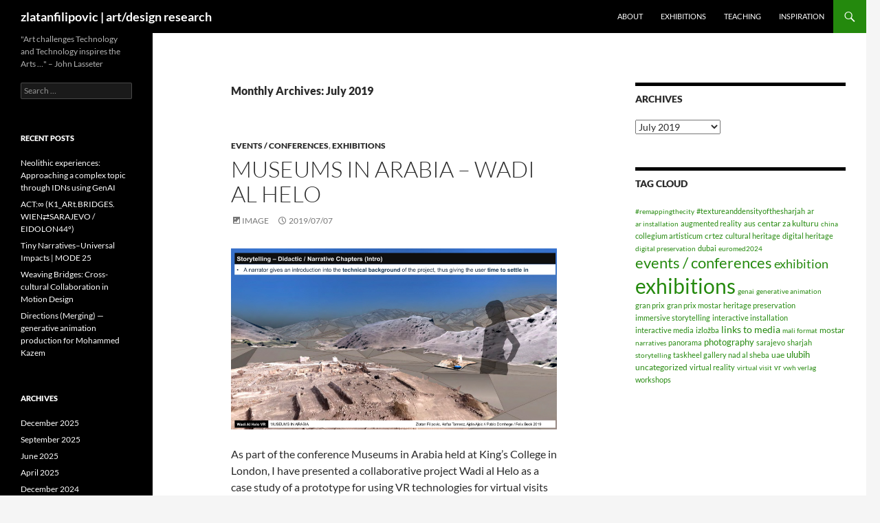

--- FILE ---
content_type: text/html; charset=UTF-8
request_url: https://www.zlatanfilipovic.com/2019/07/
body_size: 11057
content:
<!DOCTYPE html>
<!--[if IE 7]>
<html class="ie ie7" lang="en-US">
<![endif]-->
<!--[if IE 8]>
<html class="ie ie8" lang="en-US">
<![endif]-->
<!--[if !(IE 7) & !(IE 8)]><!-->
<html lang="en-US">
<!--<![endif]-->
<head>
	<meta charset="UTF-8">
	<meta name="viewport" content="width=device-width, initial-scale=1.0">
	<title>July | 2019 | zlatanfilipovic | art/design research</title>
	<link rel="profile" href="https://gmpg.org/xfn/11">
	<link rel="pingback" href="https://www.zlatanfilipovic.com/xmlrpc.php">
	<!--[if lt IE 9]>
	<script src="https://www.zlatanfilipovic.com/wp-content/themes/twentyfourteen/js/html5.js?ver=3.7.0"></script>
	<![endif]-->
	<meta name='robots' content='max-image-preview:large' />
	<style>img:is([sizes="auto" i], [sizes^="auto," i]) { contain-intrinsic-size: 3000px 1500px }</style>
	<link rel='dns-prefetch' href='//www.zlatanfilipovic.com' />
<link rel="alternate" type="application/rss+xml" title="zlatanfilipovic | art/design research &raquo; Feed" href="https://www.zlatanfilipovic.com/feed/" />
<script>
window._wpemojiSettings = {"baseUrl":"https:\/\/s.w.org\/images\/core\/emoji\/16.0.1\/72x72\/","ext":".png","svgUrl":"https:\/\/s.w.org\/images\/core\/emoji\/16.0.1\/svg\/","svgExt":".svg","source":{"concatemoji":"https:\/\/www.zlatanfilipovic.com\/wp-includes\/js\/wp-emoji-release.min.js?ver=6.8.3"}};
/*! This file is auto-generated */
!function(s,n){var o,i,e;function c(e){try{var t={supportTests:e,timestamp:(new Date).valueOf()};sessionStorage.setItem(o,JSON.stringify(t))}catch(e){}}function p(e,t,n){e.clearRect(0,0,e.canvas.width,e.canvas.height),e.fillText(t,0,0);var t=new Uint32Array(e.getImageData(0,0,e.canvas.width,e.canvas.height).data),a=(e.clearRect(0,0,e.canvas.width,e.canvas.height),e.fillText(n,0,0),new Uint32Array(e.getImageData(0,0,e.canvas.width,e.canvas.height).data));return t.every(function(e,t){return e===a[t]})}function u(e,t){e.clearRect(0,0,e.canvas.width,e.canvas.height),e.fillText(t,0,0);for(var n=e.getImageData(16,16,1,1),a=0;a<n.data.length;a++)if(0!==n.data[a])return!1;return!0}function f(e,t,n,a){switch(t){case"flag":return n(e,"\ud83c\udff3\ufe0f\u200d\u26a7\ufe0f","\ud83c\udff3\ufe0f\u200b\u26a7\ufe0f")?!1:!n(e,"\ud83c\udde8\ud83c\uddf6","\ud83c\udde8\u200b\ud83c\uddf6")&&!n(e,"\ud83c\udff4\udb40\udc67\udb40\udc62\udb40\udc65\udb40\udc6e\udb40\udc67\udb40\udc7f","\ud83c\udff4\u200b\udb40\udc67\u200b\udb40\udc62\u200b\udb40\udc65\u200b\udb40\udc6e\u200b\udb40\udc67\u200b\udb40\udc7f");case"emoji":return!a(e,"\ud83e\udedf")}return!1}function g(e,t,n,a){var r="undefined"!=typeof WorkerGlobalScope&&self instanceof WorkerGlobalScope?new OffscreenCanvas(300,150):s.createElement("canvas"),o=r.getContext("2d",{willReadFrequently:!0}),i=(o.textBaseline="top",o.font="600 32px Arial",{});return e.forEach(function(e){i[e]=t(o,e,n,a)}),i}function t(e){var t=s.createElement("script");t.src=e,t.defer=!0,s.head.appendChild(t)}"undefined"!=typeof Promise&&(o="wpEmojiSettingsSupports",i=["flag","emoji"],n.supports={everything:!0,everythingExceptFlag:!0},e=new Promise(function(e){s.addEventListener("DOMContentLoaded",e,{once:!0})}),new Promise(function(t){var n=function(){try{var e=JSON.parse(sessionStorage.getItem(o));if("object"==typeof e&&"number"==typeof e.timestamp&&(new Date).valueOf()<e.timestamp+604800&&"object"==typeof e.supportTests)return e.supportTests}catch(e){}return null}();if(!n){if("undefined"!=typeof Worker&&"undefined"!=typeof OffscreenCanvas&&"undefined"!=typeof URL&&URL.createObjectURL&&"undefined"!=typeof Blob)try{var e="postMessage("+g.toString()+"("+[JSON.stringify(i),f.toString(),p.toString(),u.toString()].join(",")+"));",a=new Blob([e],{type:"text/javascript"}),r=new Worker(URL.createObjectURL(a),{name:"wpTestEmojiSupports"});return void(r.onmessage=function(e){c(n=e.data),r.terminate(),t(n)})}catch(e){}c(n=g(i,f,p,u))}t(n)}).then(function(e){for(var t in e)n.supports[t]=e[t],n.supports.everything=n.supports.everything&&n.supports[t],"flag"!==t&&(n.supports.everythingExceptFlag=n.supports.everythingExceptFlag&&n.supports[t]);n.supports.everythingExceptFlag=n.supports.everythingExceptFlag&&!n.supports.flag,n.DOMReady=!1,n.readyCallback=function(){n.DOMReady=!0}}).then(function(){return e}).then(function(){var e;n.supports.everything||(n.readyCallback(),(e=n.source||{}).concatemoji?t(e.concatemoji):e.wpemoji&&e.twemoji&&(t(e.twemoji),t(e.wpemoji)))}))}((window,document),window._wpemojiSettings);
</script>
<style id='wp-emoji-styles-inline-css'>

	img.wp-smiley, img.emoji {
		display: inline !important;
		border: none !important;
		box-shadow: none !important;
		height: 1em !important;
		width: 1em !important;
		margin: 0 0.07em !important;
		vertical-align: -0.1em !important;
		background: none !important;
		padding: 0 !important;
	}
</style>
<link rel='stylesheet' id='wp-block-library-css' href='https://www.zlatanfilipovic.com/wp-includes/css/dist/block-library/style.min.css?ver=6.8.3' media='all' />
<style id='wp-block-library-theme-inline-css'>
.wp-block-audio :where(figcaption){color:#555;font-size:13px;text-align:center}.is-dark-theme .wp-block-audio :where(figcaption){color:#ffffffa6}.wp-block-audio{margin:0 0 1em}.wp-block-code{border:1px solid #ccc;border-radius:4px;font-family:Menlo,Consolas,monaco,monospace;padding:.8em 1em}.wp-block-embed :where(figcaption){color:#555;font-size:13px;text-align:center}.is-dark-theme .wp-block-embed :where(figcaption){color:#ffffffa6}.wp-block-embed{margin:0 0 1em}.blocks-gallery-caption{color:#555;font-size:13px;text-align:center}.is-dark-theme .blocks-gallery-caption{color:#ffffffa6}:root :where(.wp-block-image figcaption){color:#555;font-size:13px;text-align:center}.is-dark-theme :root :where(.wp-block-image figcaption){color:#ffffffa6}.wp-block-image{margin:0 0 1em}.wp-block-pullquote{border-bottom:4px solid;border-top:4px solid;color:currentColor;margin-bottom:1.75em}.wp-block-pullquote cite,.wp-block-pullquote footer,.wp-block-pullquote__citation{color:currentColor;font-size:.8125em;font-style:normal;text-transform:uppercase}.wp-block-quote{border-left:.25em solid;margin:0 0 1.75em;padding-left:1em}.wp-block-quote cite,.wp-block-quote footer{color:currentColor;font-size:.8125em;font-style:normal;position:relative}.wp-block-quote:where(.has-text-align-right){border-left:none;border-right:.25em solid;padding-left:0;padding-right:1em}.wp-block-quote:where(.has-text-align-center){border:none;padding-left:0}.wp-block-quote.is-large,.wp-block-quote.is-style-large,.wp-block-quote:where(.is-style-plain){border:none}.wp-block-search .wp-block-search__label{font-weight:700}.wp-block-search__button{border:1px solid #ccc;padding:.375em .625em}:where(.wp-block-group.has-background){padding:1.25em 2.375em}.wp-block-separator.has-css-opacity{opacity:.4}.wp-block-separator{border:none;border-bottom:2px solid;margin-left:auto;margin-right:auto}.wp-block-separator.has-alpha-channel-opacity{opacity:1}.wp-block-separator:not(.is-style-wide):not(.is-style-dots){width:100px}.wp-block-separator.has-background:not(.is-style-dots){border-bottom:none;height:1px}.wp-block-separator.has-background:not(.is-style-wide):not(.is-style-dots){height:2px}.wp-block-table{margin:0 0 1em}.wp-block-table td,.wp-block-table th{word-break:normal}.wp-block-table :where(figcaption){color:#555;font-size:13px;text-align:center}.is-dark-theme .wp-block-table :where(figcaption){color:#ffffffa6}.wp-block-video :where(figcaption){color:#555;font-size:13px;text-align:center}.is-dark-theme .wp-block-video :where(figcaption){color:#ffffffa6}.wp-block-video{margin:0 0 1em}:root :where(.wp-block-template-part.has-background){margin-bottom:0;margin-top:0;padding:1.25em 2.375em}
</style>
<style id='classic-theme-styles-inline-css'>
/*! This file is auto-generated */
.wp-block-button__link{color:#fff;background-color:#32373c;border-radius:9999px;box-shadow:none;text-decoration:none;padding:calc(.667em + 2px) calc(1.333em + 2px);font-size:1.125em}.wp-block-file__button{background:#32373c;color:#fff;text-decoration:none}
</style>
<style id='global-styles-inline-css'>
:root{--wp--preset--aspect-ratio--square: 1;--wp--preset--aspect-ratio--4-3: 4/3;--wp--preset--aspect-ratio--3-4: 3/4;--wp--preset--aspect-ratio--3-2: 3/2;--wp--preset--aspect-ratio--2-3: 2/3;--wp--preset--aspect-ratio--16-9: 16/9;--wp--preset--aspect-ratio--9-16: 9/16;--wp--preset--color--black: #000;--wp--preset--color--cyan-bluish-gray: #abb8c3;--wp--preset--color--white: #fff;--wp--preset--color--pale-pink: #f78da7;--wp--preset--color--vivid-red: #cf2e2e;--wp--preset--color--luminous-vivid-orange: #ff6900;--wp--preset--color--luminous-vivid-amber: #fcb900;--wp--preset--color--light-green-cyan: #7bdcb5;--wp--preset--color--vivid-green-cyan: #00d084;--wp--preset--color--pale-cyan-blue: #8ed1fc;--wp--preset--color--vivid-cyan-blue: #0693e3;--wp--preset--color--vivid-purple: #9b51e0;--wp--preset--color--green: #24890d;--wp--preset--color--dark-gray: #2b2b2b;--wp--preset--color--medium-gray: #767676;--wp--preset--color--light-gray: #f5f5f5;--wp--preset--gradient--vivid-cyan-blue-to-vivid-purple: linear-gradient(135deg,rgba(6,147,227,1) 0%,rgb(155,81,224) 100%);--wp--preset--gradient--light-green-cyan-to-vivid-green-cyan: linear-gradient(135deg,rgb(122,220,180) 0%,rgb(0,208,130) 100%);--wp--preset--gradient--luminous-vivid-amber-to-luminous-vivid-orange: linear-gradient(135deg,rgba(252,185,0,1) 0%,rgba(255,105,0,1) 100%);--wp--preset--gradient--luminous-vivid-orange-to-vivid-red: linear-gradient(135deg,rgba(255,105,0,1) 0%,rgb(207,46,46) 100%);--wp--preset--gradient--very-light-gray-to-cyan-bluish-gray: linear-gradient(135deg,rgb(238,238,238) 0%,rgb(169,184,195) 100%);--wp--preset--gradient--cool-to-warm-spectrum: linear-gradient(135deg,rgb(74,234,220) 0%,rgb(151,120,209) 20%,rgb(207,42,186) 40%,rgb(238,44,130) 60%,rgb(251,105,98) 80%,rgb(254,248,76) 100%);--wp--preset--gradient--blush-light-purple: linear-gradient(135deg,rgb(255,206,236) 0%,rgb(152,150,240) 100%);--wp--preset--gradient--blush-bordeaux: linear-gradient(135deg,rgb(254,205,165) 0%,rgb(254,45,45) 50%,rgb(107,0,62) 100%);--wp--preset--gradient--luminous-dusk: linear-gradient(135deg,rgb(255,203,112) 0%,rgb(199,81,192) 50%,rgb(65,88,208) 100%);--wp--preset--gradient--pale-ocean: linear-gradient(135deg,rgb(255,245,203) 0%,rgb(182,227,212) 50%,rgb(51,167,181) 100%);--wp--preset--gradient--electric-grass: linear-gradient(135deg,rgb(202,248,128) 0%,rgb(113,206,126) 100%);--wp--preset--gradient--midnight: linear-gradient(135deg,rgb(2,3,129) 0%,rgb(40,116,252) 100%);--wp--preset--font-size--small: 13px;--wp--preset--font-size--medium: 20px;--wp--preset--font-size--large: 36px;--wp--preset--font-size--x-large: 42px;--wp--preset--spacing--20: 0.44rem;--wp--preset--spacing--30: 0.67rem;--wp--preset--spacing--40: 1rem;--wp--preset--spacing--50: 1.5rem;--wp--preset--spacing--60: 2.25rem;--wp--preset--spacing--70: 3.38rem;--wp--preset--spacing--80: 5.06rem;--wp--preset--shadow--natural: 6px 6px 9px rgba(0, 0, 0, 0.2);--wp--preset--shadow--deep: 12px 12px 50px rgba(0, 0, 0, 0.4);--wp--preset--shadow--sharp: 6px 6px 0px rgba(0, 0, 0, 0.2);--wp--preset--shadow--outlined: 6px 6px 0px -3px rgba(255, 255, 255, 1), 6px 6px rgba(0, 0, 0, 1);--wp--preset--shadow--crisp: 6px 6px 0px rgba(0, 0, 0, 1);}:where(.is-layout-flex){gap: 0.5em;}:where(.is-layout-grid){gap: 0.5em;}body .is-layout-flex{display: flex;}.is-layout-flex{flex-wrap: wrap;align-items: center;}.is-layout-flex > :is(*, div){margin: 0;}body .is-layout-grid{display: grid;}.is-layout-grid > :is(*, div){margin: 0;}:where(.wp-block-columns.is-layout-flex){gap: 2em;}:where(.wp-block-columns.is-layout-grid){gap: 2em;}:where(.wp-block-post-template.is-layout-flex){gap: 1.25em;}:where(.wp-block-post-template.is-layout-grid){gap: 1.25em;}.has-black-color{color: var(--wp--preset--color--black) !important;}.has-cyan-bluish-gray-color{color: var(--wp--preset--color--cyan-bluish-gray) !important;}.has-white-color{color: var(--wp--preset--color--white) !important;}.has-pale-pink-color{color: var(--wp--preset--color--pale-pink) !important;}.has-vivid-red-color{color: var(--wp--preset--color--vivid-red) !important;}.has-luminous-vivid-orange-color{color: var(--wp--preset--color--luminous-vivid-orange) !important;}.has-luminous-vivid-amber-color{color: var(--wp--preset--color--luminous-vivid-amber) !important;}.has-light-green-cyan-color{color: var(--wp--preset--color--light-green-cyan) !important;}.has-vivid-green-cyan-color{color: var(--wp--preset--color--vivid-green-cyan) !important;}.has-pale-cyan-blue-color{color: var(--wp--preset--color--pale-cyan-blue) !important;}.has-vivid-cyan-blue-color{color: var(--wp--preset--color--vivid-cyan-blue) !important;}.has-vivid-purple-color{color: var(--wp--preset--color--vivid-purple) !important;}.has-black-background-color{background-color: var(--wp--preset--color--black) !important;}.has-cyan-bluish-gray-background-color{background-color: var(--wp--preset--color--cyan-bluish-gray) !important;}.has-white-background-color{background-color: var(--wp--preset--color--white) !important;}.has-pale-pink-background-color{background-color: var(--wp--preset--color--pale-pink) !important;}.has-vivid-red-background-color{background-color: var(--wp--preset--color--vivid-red) !important;}.has-luminous-vivid-orange-background-color{background-color: var(--wp--preset--color--luminous-vivid-orange) !important;}.has-luminous-vivid-amber-background-color{background-color: var(--wp--preset--color--luminous-vivid-amber) !important;}.has-light-green-cyan-background-color{background-color: var(--wp--preset--color--light-green-cyan) !important;}.has-vivid-green-cyan-background-color{background-color: var(--wp--preset--color--vivid-green-cyan) !important;}.has-pale-cyan-blue-background-color{background-color: var(--wp--preset--color--pale-cyan-blue) !important;}.has-vivid-cyan-blue-background-color{background-color: var(--wp--preset--color--vivid-cyan-blue) !important;}.has-vivid-purple-background-color{background-color: var(--wp--preset--color--vivid-purple) !important;}.has-black-border-color{border-color: var(--wp--preset--color--black) !important;}.has-cyan-bluish-gray-border-color{border-color: var(--wp--preset--color--cyan-bluish-gray) !important;}.has-white-border-color{border-color: var(--wp--preset--color--white) !important;}.has-pale-pink-border-color{border-color: var(--wp--preset--color--pale-pink) !important;}.has-vivid-red-border-color{border-color: var(--wp--preset--color--vivid-red) !important;}.has-luminous-vivid-orange-border-color{border-color: var(--wp--preset--color--luminous-vivid-orange) !important;}.has-luminous-vivid-amber-border-color{border-color: var(--wp--preset--color--luminous-vivid-amber) !important;}.has-light-green-cyan-border-color{border-color: var(--wp--preset--color--light-green-cyan) !important;}.has-vivid-green-cyan-border-color{border-color: var(--wp--preset--color--vivid-green-cyan) !important;}.has-pale-cyan-blue-border-color{border-color: var(--wp--preset--color--pale-cyan-blue) !important;}.has-vivid-cyan-blue-border-color{border-color: var(--wp--preset--color--vivid-cyan-blue) !important;}.has-vivid-purple-border-color{border-color: var(--wp--preset--color--vivid-purple) !important;}.has-vivid-cyan-blue-to-vivid-purple-gradient-background{background: var(--wp--preset--gradient--vivid-cyan-blue-to-vivid-purple) !important;}.has-light-green-cyan-to-vivid-green-cyan-gradient-background{background: var(--wp--preset--gradient--light-green-cyan-to-vivid-green-cyan) !important;}.has-luminous-vivid-amber-to-luminous-vivid-orange-gradient-background{background: var(--wp--preset--gradient--luminous-vivid-amber-to-luminous-vivid-orange) !important;}.has-luminous-vivid-orange-to-vivid-red-gradient-background{background: var(--wp--preset--gradient--luminous-vivid-orange-to-vivid-red) !important;}.has-very-light-gray-to-cyan-bluish-gray-gradient-background{background: var(--wp--preset--gradient--very-light-gray-to-cyan-bluish-gray) !important;}.has-cool-to-warm-spectrum-gradient-background{background: var(--wp--preset--gradient--cool-to-warm-spectrum) !important;}.has-blush-light-purple-gradient-background{background: var(--wp--preset--gradient--blush-light-purple) !important;}.has-blush-bordeaux-gradient-background{background: var(--wp--preset--gradient--blush-bordeaux) !important;}.has-luminous-dusk-gradient-background{background: var(--wp--preset--gradient--luminous-dusk) !important;}.has-pale-ocean-gradient-background{background: var(--wp--preset--gradient--pale-ocean) !important;}.has-electric-grass-gradient-background{background: var(--wp--preset--gradient--electric-grass) !important;}.has-midnight-gradient-background{background: var(--wp--preset--gradient--midnight) !important;}.has-small-font-size{font-size: var(--wp--preset--font-size--small) !important;}.has-medium-font-size{font-size: var(--wp--preset--font-size--medium) !important;}.has-large-font-size{font-size: var(--wp--preset--font-size--large) !important;}.has-x-large-font-size{font-size: var(--wp--preset--font-size--x-large) !important;}
:where(.wp-block-post-template.is-layout-flex){gap: 1.25em;}:where(.wp-block-post-template.is-layout-grid){gap: 1.25em;}
:where(.wp-block-columns.is-layout-flex){gap: 2em;}:where(.wp-block-columns.is-layout-grid){gap: 2em;}
:root :where(.wp-block-pullquote){font-size: 1.5em;line-height: 1.6;}
</style>
<link rel='stylesheet' id='twentyfourteen-lato-css' href='https://www.zlatanfilipovic.com/wp-content/themes/twentyfourteen/fonts/font-lato.css?ver=20230328' media='all' />
<link rel='stylesheet' id='genericons-css' href='https://www.zlatanfilipovic.com/wp-content/themes/twentyfourteen/genericons/genericons.css?ver=3.0.3' media='all' />
<link rel='stylesheet' id='twentyfourteen-style-css' href='https://www.zlatanfilipovic.com/wp-content/themes/twentyfourteen/style.css?ver=20250715' media='all' />
<link rel='stylesheet' id='twentyfourteen-block-style-css' href='https://www.zlatanfilipovic.com/wp-content/themes/twentyfourteen/css/blocks.css?ver=20250715' media='all' />
<!--[if lt IE 9]>
<link rel='stylesheet' id='twentyfourteen-ie-css' href='https://www.zlatanfilipovic.com/wp-content/themes/twentyfourteen/css/ie.css?ver=20140711' media='all' />
<![endif]-->
<script src="https://www.zlatanfilipovic.com/wp-includes/js/jquery/jquery.min.js?ver=3.7.1" id="jquery-core-js"></script>
<script src="https://www.zlatanfilipovic.com/wp-includes/js/jquery/jquery-migrate.min.js?ver=3.4.1" id="jquery-migrate-js"></script>
<script src="https://www.zlatanfilipovic.com/wp-content/themes/twentyfourteen/js/functions.js?ver=20230526" id="twentyfourteen-script-js" defer data-wp-strategy="defer"></script>
<link rel="https://api.w.org/" href="https://www.zlatanfilipovic.com/wp-json/" /><link rel="EditURI" type="application/rsd+xml" title="RSD" href="https://www.zlatanfilipovic.com/xmlrpc.php?rsd" />
<meta name="generator" content="WordPress 6.8.3" />
<style>.recentcomments a{display:inline !important;padding:0 !important;margin:0 !important;}</style></head>

<body class="archive date wp-embed-responsive wp-theme-twentyfourteen masthead-fixed list-view">
<a class="screen-reader-text skip-link" href="#content">
	Skip to content</a>
<div id="page" class="hfeed site">
		
	<header id="masthead" class="site-header">
		<div class="header-main">
			<h1 class="site-title"><a href="https://www.zlatanfilipovic.com/" rel="home" >zlatanfilipovic | art/design research</a></h1>

			<div class="search-toggle">
				<a href="#search-container" class="screen-reader-text" aria-expanded="false" aria-controls="search-container">
					Search				</a>
			</div>

			<nav id="primary-navigation" class="site-navigation primary-navigation">
				<button class="menu-toggle">Primary Menu</button>
				<div class="menu-home-container"><ul id="primary-menu" class="nav-menu"><li id="menu-item-381" class="menu-item menu-item-type-post_type menu-item-object-page menu-item-home menu-item-381"><a href="https://www.zlatanfilipovic.com/about/">About</a></li>
<li id="menu-item-377" class="menu-item menu-item-type-taxonomy menu-item-object-category menu-item-377"><a href="https://www.zlatanfilipovic.com/category/exhibitions/">Exhibitions</a></li>
<li id="menu-item-505" class="menu-item menu-item-type-post_type menu-item-object-page menu-item-505"><a href="https://www.zlatanfilipovic.com/teaching/">Teaching</a></li>
<li id="menu-item-504" class="menu-item menu-item-type-post_type menu-item-object-page menu-item-504"><a href="https://www.zlatanfilipovic.com/inspiration/">Inspiration</a></li>
</ul></div>			</nav>
		</div>

		<div id="search-container" class="search-box-wrapper hide">
			<div class="search-box">
				<form role="search" method="get" class="search-form" action="https://www.zlatanfilipovic.com/">
				<label>
					<span class="screen-reader-text">Search for:</span>
					<input type="search" class="search-field" placeholder="Search &hellip;" value="" name="s" />
				</label>
				<input type="submit" class="search-submit" value="Search" />
			</form>			</div>
		</div>
	</header><!-- #masthead -->

	<div id="main" class="site-main">

	<section id="primary" class="content-area">
		<div id="content" class="site-content" role="main">

			
			<header class="page-header">
				<h1 class="page-title">
					Monthly Archives: July 2019				</h1>
			</header><!-- .page-header -->

				
<article id="post-565" class="post-565 post type-post status-publish format-image hentry category-events-conferences category-exhibitions post_format-post-format-image">
	
	<header class="entry-header">
				<div class="entry-meta">
			<span class="cat-links"><a href="https://www.zlatanfilipovic.com/category/events-conferences/" rel="category tag">Events / Conferences</a>, <a href="https://www.zlatanfilipovic.com/category/exhibitions/" rel="category tag">Exhibitions</a></span>
		</div><!-- .entry-meta -->
			<h1 class="entry-title"><a href="https://www.zlatanfilipovic.com/2019/07/07/museums-in-arabia-wadi-al-helo/" rel="bookmark">Museums in Arabia &#8211; Wadi al Helo</a></h1>
		<div class="entry-meta">
			<span class="post-format">
				<a class="entry-format" href="https://www.zlatanfilipovic.com/type/image/">Image</a>
			</span>

			<span class="entry-date"><a href="https://www.zlatanfilipovic.com/2019/07/07/museums-in-arabia-wadi-al-helo/" rel="bookmark"><time class="entry-date" datetime="2019-07-07T09:09:56-01:00">2019/07/07</time></a></span> <span class="byline"><span class="author vcard"><a class="url fn n" href="https://www.zlatanfilipovic.com/author/zlatanf/" rel="author">ZlatanF</a></span></span>
			
					</div><!-- .entry-meta -->
	</header><!-- .entry-header -->

	<div class="entry-content">
		<p><img fetchpriority="high" decoding="async" src="http://www.zlatanfilipovic.com/wp-content/uploads/2019/07/Screen-Shot-2020-10-07-at-2.14.53-PM-copy.jpg" alt="Screen Shot 2020-10-07 at 2.14.53 PM copy" width="3548" height="1968" class="alignnone size-full wp-image-574" srcset="https://www.zlatanfilipovic.com/wp-content/uploads/2019/07/Screen-Shot-2020-10-07-at-2.14.53-PM-copy.jpg 3548w, https://www.zlatanfilipovic.com/wp-content/uploads/2019/07/Screen-Shot-2020-10-07-at-2.14.53-PM-copy-200x111.jpg 200w, https://www.zlatanfilipovic.com/wp-content/uploads/2019/07/Screen-Shot-2020-10-07-at-2.14.53-PM-copy-300x166.jpg 300w, https://www.zlatanfilipovic.com/wp-content/uploads/2019/07/Screen-Shot-2020-10-07-at-2.14.53-PM-copy-768x426.jpg 768w, https://www.zlatanfilipovic.com/wp-content/uploads/2019/07/Screen-Shot-2020-10-07-at-2.14.53-PM-copy-1024x568.jpg 1024w, https://www.zlatanfilipovic.com/wp-content/uploads/2019/07/Screen-Shot-2020-10-07-at-2.14.53-PM-copy-672x372.jpg 672w, https://www.zlatanfilipovic.com/wp-content/uploads/2019/07/Screen-Shot-2020-10-07-at-2.14.53-PM-copy-1038x576.jpg 1038w" sizes="(max-width: 3548px) 100vw, 3548px" /></p>
<p>As part of the conference Museums in Arabia held at King&#8217;s College in London, I have presented a collaborative project Wadi al Helo as a case study of a prototype for using VR technologies for virtual visits to sites of cultural heritage. The presentation was well received and conference attendees had an opportunity to test the prototype in a small-scale setup format.</p>
<p><img decoding="async" src="http://www.zlatanfilipovic.com/wp-content/uploads/2020/10/smallIMG_2704.jpg" alt="smallIMG_2704" width="2000" height="1125" class="alignnone size-full wp-image-566" srcset="https://www.zlatanfilipovic.com/wp-content/uploads/2020/10/smallIMG_2704.jpg 2000w, https://www.zlatanfilipovic.com/wp-content/uploads/2020/10/smallIMG_2704-200x113.jpg 200w, https://www.zlatanfilipovic.com/wp-content/uploads/2020/10/smallIMG_2704-300x169.jpg 300w, https://www.zlatanfilipovic.com/wp-content/uploads/2020/10/smallIMG_2704-768x432.jpg 768w, https://www.zlatanfilipovic.com/wp-content/uploads/2020/10/smallIMG_2704-1024x576.jpg 1024w" sizes="(max-width: 2000px) 100vw, 2000px" /></p>
<p><img decoding="async" src="http://www.zlatanfilipovic.com/wp-content/uploads/2020/10/smallIMG_2744.jpg" alt="smallIMG_2744" width="2000" height="1125" class="alignnone size-full wp-image-567" srcset="https://www.zlatanfilipovic.com/wp-content/uploads/2020/10/smallIMG_2744.jpg 2000w, https://www.zlatanfilipovic.com/wp-content/uploads/2020/10/smallIMG_2744-200x113.jpg 200w, https://www.zlatanfilipovic.com/wp-content/uploads/2020/10/smallIMG_2744-300x169.jpg 300w, https://www.zlatanfilipovic.com/wp-content/uploads/2020/10/smallIMG_2744-768x432.jpg 768w, https://www.zlatanfilipovic.com/wp-content/uploads/2020/10/smallIMG_2744-1024x576.jpg 1024w" sizes="(max-width: 2000px) 100vw, 2000px" /></p>
<p><img loading="lazy" decoding="async" src="http://www.zlatanfilipovic.com/wp-content/uploads/2020/10/smallIMG_2746.jpg" alt="smallIMG_2746" width="1080" height="1919" class="alignnone size-full wp-image-568" srcset="https://www.zlatanfilipovic.com/wp-content/uploads/2020/10/smallIMG_2746.jpg 1080w, https://www.zlatanfilipovic.com/wp-content/uploads/2020/10/smallIMG_2746-84x150.jpg 84w, https://www.zlatanfilipovic.com/wp-content/uploads/2020/10/smallIMG_2746-169x300.jpg 169w, https://www.zlatanfilipovic.com/wp-content/uploads/2020/10/smallIMG_2746-768x1365.jpg 768w, https://www.zlatanfilipovic.com/wp-content/uploads/2020/10/smallIMG_2746-576x1024.jpg 576w" sizes="auto, (max-width: 1080px) 100vw, 1080px" /></p>
<p><img loading="lazy" decoding="async" src="http://www.zlatanfilipovic.com/wp-content/uploads/2020/10/smallIMG_2759.jpg" alt="smallIMG_2759" width="2000" height="1125" class="alignnone size-full wp-image-569" srcset="https://www.zlatanfilipovic.com/wp-content/uploads/2020/10/smallIMG_2759.jpg 2000w, https://www.zlatanfilipovic.com/wp-content/uploads/2020/10/smallIMG_2759-200x113.jpg 200w, https://www.zlatanfilipovic.com/wp-content/uploads/2020/10/smallIMG_2759-300x169.jpg 300w, https://www.zlatanfilipovic.com/wp-content/uploads/2020/10/smallIMG_2759-768x432.jpg 768w, https://www.zlatanfilipovic.com/wp-content/uploads/2020/10/smallIMG_2759-1024x576.jpg 1024w" sizes="auto, (max-width: 2000px) 100vw, 2000px" /></p>
<p><img loading="lazy" decoding="async" src="http://www.zlatanfilipovic.com/wp-content/uploads/2020/10/smallIMG_2768.jpg" alt="smallIMG_2768" width="2000" height="1125" class="alignnone size-full wp-image-570" srcset="https://www.zlatanfilipovic.com/wp-content/uploads/2020/10/smallIMG_2768.jpg 2000w, https://www.zlatanfilipovic.com/wp-content/uploads/2020/10/smallIMG_2768-200x113.jpg 200w, https://www.zlatanfilipovic.com/wp-content/uploads/2020/10/smallIMG_2768-300x169.jpg 300w, https://www.zlatanfilipovic.com/wp-content/uploads/2020/10/smallIMG_2768-768x432.jpg 768w, https://www.zlatanfilipovic.com/wp-content/uploads/2020/10/smallIMG_2768-1024x576.jpg 1024w" sizes="auto, (max-width: 2000px) 100vw, 2000px" /></p>
	</div><!-- .entry-content -->

	</article><!-- #post-565 -->
		</div><!-- #content -->
	</section><!-- #primary -->

<div id="content-sidebar" class="content-sidebar widget-area" role="complementary">
	<aside id="archives-3" class="widget widget_archive"><h1 class="widget-title">Archives</h1>		<label class="screen-reader-text" for="archives-dropdown-3">Archives</label>
		<select id="archives-dropdown-3" name="archive-dropdown">
			
			<option value="">Select Month</option>
				<option value='https://www.zlatanfilipovic.com/2025/12/'> December 2025 </option>
	<option value='https://www.zlatanfilipovic.com/2025/09/'> September 2025 </option>
	<option value='https://www.zlatanfilipovic.com/2025/06/'> June 2025 </option>
	<option value='https://www.zlatanfilipovic.com/2025/04/'> April 2025 </option>
	<option value='https://www.zlatanfilipovic.com/2024/12/'> December 2024 </option>
	<option value='https://www.zlatanfilipovic.com/2020/07/'> July 2020 </option>
	<option value='https://www.zlatanfilipovic.com/2020/06/'> June 2020 </option>
	<option value='https://www.zlatanfilipovic.com/2019/11/'> November 2019 </option>
	<option value='https://www.zlatanfilipovic.com/2019/07/' selected='selected'> July 2019 </option>
	<option value='https://www.zlatanfilipovic.com/2019/05/'> May 2019 </option>
	<option value='https://www.zlatanfilipovic.com/2018/11/'> November 2018 </option>
	<option value='https://www.zlatanfilipovic.com/2016/04/'> April 2016 </option>
	<option value='https://www.zlatanfilipovic.com/2016/03/'> March 2016 </option>
	<option value='https://www.zlatanfilipovic.com/2016/01/'> January 2016 </option>
	<option value='https://www.zlatanfilipovic.com/2015/10/'> October 2015 </option>
	<option value='https://www.zlatanfilipovic.com/2015/03/'> March 2015 </option>
	<option value='https://www.zlatanfilipovic.com/2014/11/'> November 2014 </option>
	<option value='https://www.zlatanfilipovic.com/2014/01/'> January 2014 </option>
	<option value='https://www.zlatanfilipovic.com/2013/12/'> December 2013 </option>
	<option value='https://www.zlatanfilipovic.com/2013/11/'> November 2013 </option>
	<option value='https://www.zlatanfilipovic.com/2013/09/'> September 2013 </option>
	<option value='https://www.zlatanfilipovic.com/2012/07/'> July 2012 </option>
	<option value='https://www.zlatanfilipovic.com/2012/04/'> April 2012 </option>
	<option value='https://www.zlatanfilipovic.com/2012/03/'> March 2012 </option>
	<option value='https://www.zlatanfilipovic.com/2011/08/'> August 2011 </option>
	<option value='https://www.zlatanfilipovic.com/2011/07/'> July 2011 </option>
	<option value='https://www.zlatanfilipovic.com/2011/06/'> June 2011 </option>
	<option value='https://www.zlatanfilipovic.com/2011/05/'> May 2011 </option>
	<option value='https://www.zlatanfilipovic.com/2011/04/'> April 2011 </option>
	<option value='https://www.zlatanfilipovic.com/2011/03/'> March 2011 </option>
	<option value='https://www.zlatanfilipovic.com/2011/01/'> January 2011 </option>
	<option value='https://www.zlatanfilipovic.com/2010/12/'> December 2010 </option>
	<option value='https://www.zlatanfilipovic.com/2010/06/'> June 2010 </option>

		</select>

			<script>
(function() {
	var dropdown = document.getElementById( "archives-dropdown-3" );
	function onSelectChange() {
		if ( dropdown.options[ dropdown.selectedIndex ].value !== '' ) {
			document.location.href = this.options[ this.selectedIndex ].value;
		}
	}
	dropdown.onchange = onSelectChange;
})();
</script>
</aside><style scoped type="text/css">.utcw-a0lk79h {word-wrap:break-word;text-transform:lowercase}.utcw-a0lk79h span,.utcw-a0lk79h a{border-width:0px;white-space:nowrap}.utcw-a0lk79h span:hover,.utcw-a0lk79h a:hover{border-width:0px}</style><aside id="utcw-2" class="widget widget_utcw widget_tag_cloud"><h1 class="widget-title">Tag Cloud</h1><div class="utcw-a0lk79h tagcloud"><a class="tag-link-62 utcw-tag utcw-tag-remappingthecity" href="https://www.zlatanfilipovic.com/tag/remappingthecity/" style="font-size:10px" title="1 topic">#RemappingTheCity</a> <a class="tag-link-61 utcw-tag utcw-tag-textureanddensityofthesharjah" href="https://www.zlatanfilipovic.com/tag/textureanddensityofthesharjah/" style="font-size:10.689655172414px" title="2 topics">#TextureAndDensityOfTheSharjah</a> <a class="tag-link-51 utcw-tag utcw-tag-ar" href="https://www.zlatanfilipovic.com/tag/ar/" style="font-size:11.379310344828px" title="3 topics">AR</a> <a class="tag-link-231 utcw-tag utcw-tag-ar-installation" href="https://www.zlatanfilipovic.com/tag/ar-installation/" style="font-size:10px" title="1 topic">AR installation</a> <a class="tag-link-54 utcw-tag utcw-tag-augmented-reality" href="https://www.zlatanfilipovic.com/tag/augmented-reality/" style="font-size:11.379310344828px" title="3 topics">Augmented Reality</a> <a class="tag-link-3 utcw-tag utcw-tag-aus" href="https://www.zlatanfilipovic.com/category/aus/" style="font-size:10.689655172414px" title="2 topics">AUS</a> <a class="tag-link-30 utcw-tag utcw-tag-centar-za-kulturu" href="https://www.zlatanfilipovic.com/tag/centar-za-kulturu/" style="font-size:12.068965517241px" title="4 topics">Centar za kulturu</a> <a class="tag-link-21 utcw-tag utcw-tag-china" href="https://www.zlatanfilipovic.com/tag/china/" style="font-size:10px" title="1 topic">China</a> <a class="tag-link-44 utcw-tag utcw-tag-collegium-artisticum" href="https://www.zlatanfilipovic.com/tag/collegium-artisticum/" style="font-size:10.689655172414px" title="2 topics">Collegium Artisticum</a> <a class="tag-link-28 utcw-tag utcw-tag-crtez" href="https://www.zlatanfilipovic.com/tag/crtez/" style="font-size:12.068965517241px" title="4 topics">Crtez</a> <a class="tag-link-144 utcw-tag utcw-tag-cultural-heritage" href="https://www.zlatanfilipovic.com/tag/cultural-heritage/" style="font-size:11.379310344828px" title="3 topics">cultural heritage</a> <a class="tag-link-146 utcw-tag utcw-tag-digital-heritage" href="https://www.zlatanfilipovic.com/tag/digital-heritage/" style="font-size:10.689655172414px" title="2 topics">digital heritage</a> <a class="tag-link-160 utcw-tag utcw-tag-digital-preservation" href="https://www.zlatanfilipovic.com/tag/digital-preservation/" style="font-size:10px" title="1 topic">digital preservation</a> <a class="tag-link-38 utcw-tag utcw-tag-dubai" href="https://www.zlatanfilipovic.com/tag/dubai/" style="font-size:10.689655172414px" title="2 topics">Dubai</a> <a class="tag-link-239 utcw-tag utcw-tag-euromed2024" href="https://www.zlatanfilipovic.com/tag/euromed2024/" style="font-size:10px" title="1 topic">EuroMed2024</a> <a class="tag-link-5 utcw-tag utcw-tag-events-conferences" href="https://www.zlatanfilipovic.com/category/events-conferences/" style="font-size:21.724137931034px" title="18 topics">Events / Conferences</a> <a class="tag-link-20 utcw-tag utcw-tag-exhibition" href="https://www.zlatanfilipovic.com/tag/exhibition/" style="font-size:17.586206896552px" title="12 topics">Exhibition</a> <a class="tag-link-4 utcw-tag utcw-tag-exhibitions" href="https://www.zlatanfilipovic.com/category/exhibitions/" style="font-size:30px" title="30 topics">Exhibitions</a> <a class="tag-link-221 utcw-tag utcw-tag-genai" href="https://www.zlatanfilipovic.com/tag/genai/" style="font-size:10px" title="1 topic">GenAI</a> <a class="tag-link-215 utcw-tag utcw-tag-generative-animation" href="https://www.zlatanfilipovic.com/tag/generative-animation/" style="font-size:10px" title="1 topic">generative animation</a> <a class="tag-link-29 utcw-tag utcw-tag-gran-prix" href="https://www.zlatanfilipovic.com/tag/gran-prix/" style="font-size:10.689655172414px" title="2 topics">Gran Prix</a> <a class="tag-link-32 utcw-tag utcw-tag-gran-prix-mostar" href="https://www.zlatanfilipovic.com/tag/gran-prix-mostar/" style="font-size:10.689655172414px" title="2 topics">Gran Prix Mostar</a> <a class="tag-link-151 utcw-tag utcw-tag-heritage-preservation" href="https://www.zlatanfilipovic.com/tag/heritage-preservation/" style="font-size:10.689655172414px" title="2 topics">heritage preservation</a> <a class="tag-link-121 utcw-tag utcw-tag-immersive-storytelling" href="https://www.zlatanfilipovic.com/tag/immersive-storytelling/" style="font-size:10.689655172414px" title="2 topics">immersive storytelling</a> <a class="tag-link-49 utcw-tag utcw-tag-interactive-installation" href="https://www.zlatanfilipovic.com/tag/interactive-installation/" style="font-size:11.379310344828px" title="3 topics">Interactive installation</a> <a class="tag-link-107 utcw-tag utcw-tag-interactive-media" href="https://www.zlatanfilipovic.com/tag/interactive-media/" style="font-size:10.689655172414px" title="2 topics">interactive media</a> <a class="tag-link-35 utcw-tag utcw-tag-izlozba" href="https://www.zlatanfilipovic.com/tag/izlozba/" style="font-size:10.689655172414px" title="2 topics">izložba</a> <a class="tag-link-7 utcw-tag utcw-tag-links-to-media" href="https://www.zlatanfilipovic.com/category/links-to-media/" style="font-size:14.137931034483px" title="7 topics">Links to media</a> <a class="tag-link-37 utcw-tag utcw-tag-mali-format" href="https://www.zlatanfilipovic.com/tag/mali-format/" style="font-size:10px" title="1 topic">mali format</a> <a class="tag-link-27 utcw-tag utcw-tag-mostar" href="https://www.zlatanfilipovic.com/tag/mostar/" style="font-size:12.068965517241px" title="4 topics">Mostar</a> <a class="tag-link-226 utcw-tag utcw-tag-narratives" href="https://www.zlatanfilipovic.com/tag/narratives/" style="font-size:10px" title="1 topic">narratives</a> <a class="tag-link-52 utcw-tag utcw-tag-panorama" href="https://www.zlatanfilipovic.com/tag/panorama/" style="font-size:10.689655172414px" title="2 topics">Panorama</a> <a class="tag-link-26 utcw-tag utcw-tag-photography" href="https://www.zlatanfilipovic.com/tag/photography/" style="font-size:12.758620689655px" title="5 topics">Photography</a> <a class="tag-link-45 utcw-tag utcw-tag-sarajevo" href="https://www.zlatanfilipovic.com/tag/sarajevo/" style="font-size:11.379310344828px" title="3 topics">Sarajevo</a> <a class="tag-link-34 utcw-tag utcw-tag-sharjah" href="https://www.zlatanfilipovic.com/tag/sharjah/" style="font-size:11.379310344828px" title="3 topics">Sharjah</a> <a class="tag-link-70 utcw-tag utcw-tag-storytelling" href="https://www.zlatanfilipovic.com/tag/storytelling/" style="font-size:10px" title="1 topic">Storytelling</a> <a class="tag-link-39 utcw-tag utcw-tag-taskheel-gallery-nad-al-sheba" href="https://www.zlatanfilipovic.com/tag/taskheel-gallery-nad-al-sheba/" style="font-size:11.379310344828px" title="3 topics">Taskheel Gallery Nad Al Sheba</a> <a class="tag-link-33 utcw-tag utcw-tag-uae" href="https://www.zlatanfilipovic.com/tag/uae/" style="font-size:12.068965517241px" title="4 topics">UAE</a> <a class="tag-link-31 utcw-tag utcw-tag-ulubih" href="https://www.zlatanfilipovic.com/tag/ulubih/" style="font-size:13.448275862069px" title="6 topics">ULUBiH</a> <a class="tag-link-1 utcw-tag utcw-tag-uncategorized" href="https://www.zlatanfilipovic.com/category/uncategorized/" style="font-size:12.068965517241px" title="4 topics">Uncategorized</a> <a class="tag-link-134 utcw-tag utcw-tag-virtual-reality" href="https://www.zlatanfilipovic.com/tag/virtual-reality/" style="font-size:10.689655172414px" title="2 topics">virtual reality</a> <a class="tag-link-159 utcw-tag utcw-tag-virtual-visit" href="https://www.zlatanfilipovic.com/tag/virtual-visit/" style="font-size:10px" title="1 topic">virtual visit</a> <a class="tag-link-69 utcw-tag utcw-tag-vr" href="https://www.zlatanfilipovic.com/tag/vr/" style="font-size:10.689655172414px" title="2 topics">VR</a> <a class="tag-link-149 utcw-tag utcw-tag-vwh-verlag" href="https://www.zlatanfilipovic.com/tag/vwh-verlag/" style="font-size:10px" title="1 topic">VWH Verlag</a> <a class="tag-link-6 utcw-tag utcw-tag-workshops" href="https://www.zlatanfilipovic.com/category/workshops/" style="font-size:11.379310344828px" title="3 topics">Workshops</a></div></aside></div><!-- #content-sidebar -->
<div id="secondary">
		<h2 class="site-description">&quot;Art challenges Technology and Technology inspires the Arts &#8230;&quot;  &#8211; John Lasseter</h2>
	
	
		<div id="primary-sidebar" class="primary-sidebar widget-area" role="complementary">
		<aside id="search-2" class="widget widget_search"><form role="search" method="get" class="search-form" action="https://www.zlatanfilipovic.com/">
				<label>
					<span class="screen-reader-text">Search for:</span>
					<input type="search" class="search-field" placeholder="Search &hellip;" value="" name="s" />
				</label>
				<input type="submit" class="search-submit" value="Search" />
			</form></aside>
		<aside id="recent-posts-2" class="widget widget_recent_entries">
		<h1 class="widget-title">Recent Posts</h1><nav aria-label="Recent Posts">
		<ul>
											<li>
					<a href="https://www.zlatanfilipovic.com/2025/12/01/neolithic-experiences-approaching-a-complex-topic-through-idns-using-genai/">Neolithic experiences: Approaching a complex topic through IDNs using GenAI</a>
									</li>
											<li>
					<a href="https://www.zlatanfilipovic.com/2025/09/14/act%e2%88%9e-k1_art-bridges-wien%e2%87%84sarajevo-eidolon44o/">ACT:∞ (K1_ARt.BRIDGES. WIEN⇄SARAJEVO / EIDOLON44º)</a>
									</li>
											<li>
					<a href="https://www.zlatanfilipovic.com/2025/06/19/tiny-narratives-universal-impacts-mode-25/">Tiny Narratives–Universal Impacts | MODE 25</a>
									</li>
											<li>
					<a href="https://www.zlatanfilipovic.com/2025/06/12/weaving-bridges-cross-cultural-collaboration-in-motion-design/">Weaving Bridges: Cross-cultural Collaboration in Motion Design</a>
									</li>
											<li>
					<a href="https://www.zlatanfilipovic.com/2025/04/16/directions-merging-generative-animation-production-for-mohammed-kazem/">Directions (Merging) — generative animation production for Mohammed Kazem</a>
									</li>
					</ul>

		</nav></aside><aside id="archives-2" class="widget widget_archive"><h1 class="widget-title">Archives</h1><nav aria-label="Archives">
			<ul>
					<li><a href='https://www.zlatanfilipovic.com/2025/12/'>December 2025</a></li>
	<li><a href='https://www.zlatanfilipovic.com/2025/09/'>September 2025</a></li>
	<li><a href='https://www.zlatanfilipovic.com/2025/06/'>June 2025</a></li>
	<li><a href='https://www.zlatanfilipovic.com/2025/04/'>April 2025</a></li>
	<li><a href='https://www.zlatanfilipovic.com/2024/12/'>December 2024</a></li>
	<li><a href='https://www.zlatanfilipovic.com/2020/07/'>July 2020</a></li>
	<li><a href='https://www.zlatanfilipovic.com/2020/06/'>June 2020</a></li>
	<li><a href='https://www.zlatanfilipovic.com/2019/11/'>November 2019</a></li>
	<li><a href='https://www.zlatanfilipovic.com/2019/07/' aria-current="page">July 2019</a></li>
	<li><a href='https://www.zlatanfilipovic.com/2019/05/'>May 2019</a></li>
	<li><a href='https://www.zlatanfilipovic.com/2018/11/'>November 2018</a></li>
	<li><a href='https://www.zlatanfilipovic.com/2016/04/'>April 2016</a></li>
	<li><a href='https://www.zlatanfilipovic.com/2016/03/'>March 2016</a></li>
	<li><a href='https://www.zlatanfilipovic.com/2016/01/'>January 2016</a></li>
	<li><a href='https://www.zlatanfilipovic.com/2015/10/'>October 2015</a></li>
	<li><a href='https://www.zlatanfilipovic.com/2015/03/'>March 2015</a></li>
	<li><a href='https://www.zlatanfilipovic.com/2014/11/'>November 2014</a></li>
	<li><a href='https://www.zlatanfilipovic.com/2014/01/'>January 2014</a></li>
	<li><a href='https://www.zlatanfilipovic.com/2013/12/'>December 2013</a></li>
	<li><a href='https://www.zlatanfilipovic.com/2013/11/'>November 2013</a></li>
	<li><a href='https://www.zlatanfilipovic.com/2013/09/'>September 2013</a></li>
	<li><a href='https://www.zlatanfilipovic.com/2012/07/'>July 2012</a></li>
	<li><a href='https://www.zlatanfilipovic.com/2012/04/'>April 2012</a></li>
	<li><a href='https://www.zlatanfilipovic.com/2012/03/'>March 2012</a></li>
	<li><a href='https://www.zlatanfilipovic.com/2011/08/'>August 2011</a></li>
	<li><a href='https://www.zlatanfilipovic.com/2011/07/'>July 2011</a></li>
	<li><a href='https://www.zlatanfilipovic.com/2011/06/'>June 2011</a></li>
	<li><a href='https://www.zlatanfilipovic.com/2011/05/'>May 2011</a></li>
	<li><a href='https://www.zlatanfilipovic.com/2011/04/'>April 2011</a></li>
	<li><a href='https://www.zlatanfilipovic.com/2011/03/'>March 2011</a></li>
	<li><a href='https://www.zlatanfilipovic.com/2011/01/'>January 2011</a></li>
	<li><a href='https://www.zlatanfilipovic.com/2010/12/'>December 2010</a></li>
	<li><a href='https://www.zlatanfilipovic.com/2010/06/'>June 2010</a></li>
			</ul>

			</nav></aside><aside id="categories-2" class="widget widget_categories"><h1 class="widget-title">Categories</h1><form action="https://www.zlatanfilipovic.com" method="get"><label class="screen-reader-text" for="cat">Categories</label><select  name='cat' id='cat' class='postform'>
	<option value='-1'>Select Category</option>
	<option class="level-0" value="3">AUS</option>
	<option class="level-0" value="8">DYI</option>
	<option class="level-0" value="5">Events / Conferences</option>
	<option class="level-0" value="4">Exhibitions</option>
	<option class="level-0" value="7">Links to media</option>
	<option class="level-0" value="1">Uncategorized</option>
	<option class="level-0" value="6">Workshops</option>
</select>
</form><script>
(function() {
	var dropdown = document.getElementById( "cat" );
	function onCatChange() {
		if ( dropdown.options[ dropdown.selectedIndex ].value > 0 ) {
			dropdown.parentNode.submit();
		}
	}
	dropdown.onchange = onCatChange;
})();
</script>
</aside>	</div><!-- #primary-sidebar -->
	</div><!-- #secondary -->

		</div><!-- #main -->

		<footer id="colophon" class="site-footer">

			
			<div class="site-info">
												<a href="https://wordpress.org/" class="imprint">
					Proudly powered by WordPress				</a>
			</div><!-- .site-info -->
		</footer><!-- #colophon -->
	</div><!-- #page -->

	<script type="speculationrules">
{"prefetch":[{"source":"document","where":{"and":[{"href_matches":"\/*"},{"not":{"href_matches":["\/wp-*.php","\/wp-admin\/*","\/wp-content\/uploads\/*","\/wp-content\/*","\/wp-content\/plugins\/*","\/wp-content\/themes\/twentyfourteen\/*","\/*\\?(.+)"]}},{"not":{"selector_matches":"a[rel~=\"nofollow\"]"}},{"not":{"selector_matches":".no-prefetch, .no-prefetch a"}}]},"eagerness":"conservative"}]}
</script>
</body>
</html>
